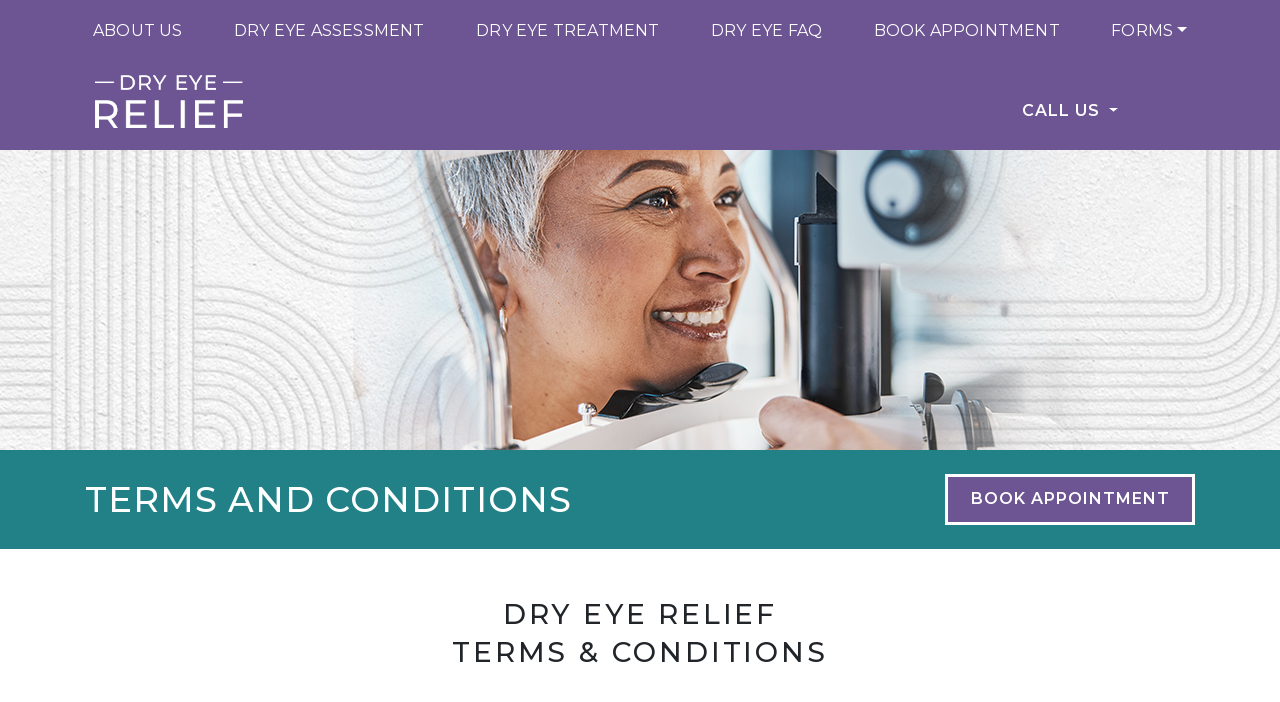

--- FILE ---
content_type: text/html; charset=UTF-8
request_url: https://dryeyereliefny.com/terms-and-conditions/
body_size: 19406
content:
<!DOCTYPE html>
<html dir="ltr" lang="en-US" prefix="og: https://ogp.me/ns#">
<head>
	<meta charset="UTF-8">
	<meta name="viewport" content="width=device-width, initial-scale=1, shrink-to-fit=no">
	<link rel="profile" href="https://gmpg.org/xfn/11">
	<title>Terms and Conditions | Dry Eye Relief | Larchmont &amp; The Bronx, NY</title>

		<!-- All in One SEO 4.8.9 - aioseo.com -->
	<meta name="robots" content="max-image-preview:large" />
	<link rel="canonical" href="https://dryeyereliefny.com/terms-and-conditions/" />
	<meta name="generator" content="All in One SEO (AIOSEO) 4.8.9" />
		<meta property="og:locale" content="en_US" />
		<meta property="og:site_name" content="Dry Eye Relief |" />
		<meta property="og:type" content="article" />
		<meta property="og:title" content="Terms and Conditions | Dry Eye Relief | Larchmont &amp; The Bronx, NY" />
		<meta property="og:url" content="https://dryeyereliefny.com/terms-and-conditions/" />
		<meta property="og:image" content="https://dryeyereliefny.com/wp-content/uploads/2023/12/cropped-DryEyeCenterofRoss-HP-SiteIdentity-Logo-2-1.png" />
		<meta property="og:image:secure_url" content="https://dryeyereliefny.com/wp-content/uploads/2023/12/cropped-DryEyeCenterofRoss-HP-SiteIdentity-Logo-2-1.png" />
		<meta property="article:published_time" content="2021-07-19T21:13:14+00:00" />
		<meta property="article:modified_time" content="2022-11-01T19:44:36+00:00" />
		<meta name="twitter:card" content="summary" />
		<meta name="twitter:title" content="Terms and Conditions | Dry Eye Relief | Larchmont &amp; The Bronx, NY" />
		<meta name="twitter:image" content="https://dryeyereliefny.com/wp-content/uploads/2023/12/cropped-DryEyeCenterofRoss-HP-SiteIdentity-Logo-2-1.png" />
		<script type="application/ld+json" class="aioseo-schema">
			{"@context":"https:\/\/schema.org","@graph":[{"@type":"BreadcrumbList","@id":"https:\/\/dryeyereliefny.com\/terms-and-conditions\/#breadcrumblist","itemListElement":[{"@type":"ListItem","@id":"https:\/\/dryeyereliefny.com#listItem","position":1,"name":"Home","item":"https:\/\/dryeyereliefny.com","nextItem":{"@type":"ListItem","@id":"https:\/\/dryeyereliefny.com\/terms-and-conditions\/#listItem","name":"Terms and Conditions"}},{"@type":"ListItem","@id":"https:\/\/dryeyereliefny.com\/terms-and-conditions\/#listItem","position":2,"name":"Terms and Conditions","previousItem":{"@type":"ListItem","@id":"https:\/\/dryeyereliefny.com#listItem","name":"Home"}}]},{"@type":"Organization","@id":"https:\/\/dryeyereliefny.com\/#organization","name":"Dry Eye Relief","url":"https:\/\/dryeyereliefny.com\/","logo":{"@type":"ImageObject","url":"https:\/\/dryeyereliefny.com\/wp-content\/uploads\/2023\/12\/cropped-DryEyeCenterofRoss-HP-SiteIdentity-Logo-2-1.png","@id":"https:\/\/dryeyereliefny.com\/terms-and-conditions\/#organizationLogo","width":212,"height":78},"image":{"@id":"https:\/\/dryeyereliefny.com\/terms-and-conditions\/#organizationLogo"}},{"@type":"WebPage","@id":"https:\/\/dryeyereliefny.com\/terms-and-conditions\/#webpage","url":"https:\/\/dryeyereliefny.com\/terms-and-conditions\/","name":"Terms and Conditions | Dry Eye Relief | Larchmont & The Bronx, NY","inLanguage":"en-US","isPartOf":{"@id":"https:\/\/dryeyereliefny.com\/#website"},"breadcrumb":{"@id":"https:\/\/dryeyereliefny.com\/terms-and-conditions\/#breadcrumblist"},"datePublished":"2021-07-19T21:13:14+00:00","dateModified":"2022-11-01T19:44:36+00:00"},{"@type":"WebSite","@id":"https:\/\/dryeyereliefny.com\/#website","url":"https:\/\/dryeyereliefny.com\/","name":"Dry Eye Relief","inLanguage":"en-US","publisher":{"@id":"https:\/\/dryeyereliefny.com\/#organization"}}]}
		</script>
		<!-- All in One SEO -->

<link rel='dns-prefetch' href='//data.staticfiles.io' />
<link rel='dns-prefetch' href='//fonts.googleapis.com' />
<link rel='stylesheet' id='google-font-stack-css' href='https://fonts.googleapis.com/css2?family=Montserrat:wght@400;500;600&#038;display=swap' type='text/css' media='all' />
<link rel='stylesheet' id='sbi_styles-css' href='https://dryeyereliefny.com/wp-content/plugins/instagram-feed/css/sbi-styles.min.css?ver=6.9.1' type='text/css' media='all' />
<link rel='stylesheet' id='wp-block-library-css' href='https://dryeyereliefny.com/wp-includes/css/dist/block-library/style.min.css?ver=6.6.4' type='text/css' media='all' />
<link rel='stylesheet' id='wp-bootstrap-blocks-styles-css' href='https://dryeyereliefny.com/wp-content/plugins/wp-bootstrap-blocks/build/style-index.css?ver=5.2.1' type='text/css' media='all' />
<style id='classic-theme-styles-inline-css' type='text/css'>
/*! This file is auto-generated */
.wp-block-button__link{color:#fff;background-color:#32373c;border-radius:9999px;box-shadow:none;text-decoration:none;padding:calc(.667em + 2px) calc(1.333em + 2px);font-size:1.125em}.wp-block-file__button{background:#32373c;color:#fff;text-decoration:none}
</style>
<style id='global-styles-inline-css' type='text/css'>
:root{--wp--preset--aspect-ratio--square: 1;--wp--preset--aspect-ratio--4-3: 4/3;--wp--preset--aspect-ratio--3-4: 3/4;--wp--preset--aspect-ratio--3-2: 3/2;--wp--preset--aspect-ratio--2-3: 2/3;--wp--preset--aspect-ratio--16-9: 16/9;--wp--preset--aspect-ratio--9-16: 9/16;--wp--preset--color--black: #000000;--wp--preset--color--cyan-bluish-gray: #abb8c3;--wp--preset--color--white: #ffffff;--wp--preset--color--pale-pink: #f78da7;--wp--preset--color--vivid-red: #cf2e2e;--wp--preset--color--luminous-vivid-orange: #ff6900;--wp--preset--color--luminous-vivid-amber: #fcb900;--wp--preset--color--light-green-cyan: #7bdcb5;--wp--preset--color--vivid-green-cyan: #00d084;--wp--preset--color--pale-cyan-blue: #8ed1fc;--wp--preset--color--vivid-cyan-blue: #0693e3;--wp--preset--color--vivid-purple: #9b51e0;--wp--preset--gradient--vivid-cyan-blue-to-vivid-purple: linear-gradient(135deg,rgba(6,147,227,1) 0%,rgb(155,81,224) 100%);--wp--preset--gradient--light-green-cyan-to-vivid-green-cyan: linear-gradient(135deg,rgb(122,220,180) 0%,rgb(0,208,130) 100%);--wp--preset--gradient--luminous-vivid-amber-to-luminous-vivid-orange: linear-gradient(135deg,rgba(252,185,0,1) 0%,rgba(255,105,0,1) 100%);--wp--preset--gradient--luminous-vivid-orange-to-vivid-red: linear-gradient(135deg,rgba(255,105,0,1) 0%,rgb(207,46,46) 100%);--wp--preset--gradient--very-light-gray-to-cyan-bluish-gray: linear-gradient(135deg,rgb(238,238,238) 0%,rgb(169,184,195) 100%);--wp--preset--gradient--cool-to-warm-spectrum: linear-gradient(135deg,rgb(74,234,220) 0%,rgb(151,120,209) 20%,rgb(207,42,186) 40%,rgb(238,44,130) 60%,rgb(251,105,98) 80%,rgb(254,248,76) 100%);--wp--preset--gradient--blush-light-purple: linear-gradient(135deg,rgb(255,206,236) 0%,rgb(152,150,240) 100%);--wp--preset--gradient--blush-bordeaux: linear-gradient(135deg,rgb(254,205,165) 0%,rgb(254,45,45) 50%,rgb(107,0,62) 100%);--wp--preset--gradient--luminous-dusk: linear-gradient(135deg,rgb(255,203,112) 0%,rgb(199,81,192) 50%,rgb(65,88,208) 100%);--wp--preset--gradient--pale-ocean: linear-gradient(135deg,rgb(255,245,203) 0%,rgb(182,227,212) 50%,rgb(51,167,181) 100%);--wp--preset--gradient--electric-grass: linear-gradient(135deg,rgb(202,248,128) 0%,rgb(113,206,126) 100%);--wp--preset--gradient--midnight: linear-gradient(135deg,rgb(2,3,129) 0%,rgb(40,116,252) 100%);--wp--preset--font-size--small: 13px;--wp--preset--font-size--medium: 20px;--wp--preset--font-size--large: 36px;--wp--preset--font-size--x-large: 42px;--wp--preset--spacing--20: 0.44rem;--wp--preset--spacing--30: 0.67rem;--wp--preset--spacing--40: 1rem;--wp--preset--spacing--50: 1.5rem;--wp--preset--spacing--60: 2.25rem;--wp--preset--spacing--70: 3.38rem;--wp--preset--spacing--80: 5.06rem;--wp--preset--shadow--natural: 6px 6px 9px rgba(0, 0, 0, 0.2);--wp--preset--shadow--deep: 12px 12px 50px rgba(0, 0, 0, 0.4);--wp--preset--shadow--sharp: 6px 6px 0px rgba(0, 0, 0, 0.2);--wp--preset--shadow--outlined: 6px 6px 0px -3px rgba(255, 255, 255, 1), 6px 6px rgba(0, 0, 0, 1);--wp--preset--shadow--crisp: 6px 6px 0px rgba(0, 0, 0, 1);}:where(.is-layout-flex){gap: 0.5em;}:where(.is-layout-grid){gap: 0.5em;}body .is-layout-flex{display: flex;}.is-layout-flex{flex-wrap: wrap;align-items: center;}.is-layout-flex > :is(*, div){margin: 0;}body .is-layout-grid{display: grid;}.is-layout-grid > :is(*, div){margin: 0;}:where(.wp-block-columns.is-layout-flex){gap: 2em;}:where(.wp-block-columns.is-layout-grid){gap: 2em;}:where(.wp-block-post-template.is-layout-flex){gap: 1.25em;}:where(.wp-block-post-template.is-layout-grid){gap: 1.25em;}.has-black-color{color: var(--wp--preset--color--black) !important;}.has-cyan-bluish-gray-color{color: var(--wp--preset--color--cyan-bluish-gray) !important;}.has-white-color{color: var(--wp--preset--color--white) !important;}.has-pale-pink-color{color: var(--wp--preset--color--pale-pink) !important;}.has-vivid-red-color{color: var(--wp--preset--color--vivid-red) !important;}.has-luminous-vivid-orange-color{color: var(--wp--preset--color--luminous-vivid-orange) !important;}.has-luminous-vivid-amber-color{color: var(--wp--preset--color--luminous-vivid-amber) !important;}.has-light-green-cyan-color{color: var(--wp--preset--color--light-green-cyan) !important;}.has-vivid-green-cyan-color{color: var(--wp--preset--color--vivid-green-cyan) !important;}.has-pale-cyan-blue-color{color: var(--wp--preset--color--pale-cyan-blue) !important;}.has-vivid-cyan-blue-color{color: var(--wp--preset--color--vivid-cyan-blue) !important;}.has-vivid-purple-color{color: var(--wp--preset--color--vivid-purple) !important;}.has-black-background-color{background-color: var(--wp--preset--color--black) !important;}.has-cyan-bluish-gray-background-color{background-color: var(--wp--preset--color--cyan-bluish-gray) !important;}.has-white-background-color{background-color: var(--wp--preset--color--white) !important;}.has-pale-pink-background-color{background-color: var(--wp--preset--color--pale-pink) !important;}.has-vivid-red-background-color{background-color: var(--wp--preset--color--vivid-red) !important;}.has-luminous-vivid-orange-background-color{background-color: var(--wp--preset--color--luminous-vivid-orange) !important;}.has-luminous-vivid-amber-background-color{background-color: var(--wp--preset--color--luminous-vivid-amber) !important;}.has-light-green-cyan-background-color{background-color: var(--wp--preset--color--light-green-cyan) !important;}.has-vivid-green-cyan-background-color{background-color: var(--wp--preset--color--vivid-green-cyan) !important;}.has-pale-cyan-blue-background-color{background-color: var(--wp--preset--color--pale-cyan-blue) !important;}.has-vivid-cyan-blue-background-color{background-color: var(--wp--preset--color--vivid-cyan-blue) !important;}.has-vivid-purple-background-color{background-color: var(--wp--preset--color--vivid-purple) !important;}.has-black-border-color{border-color: var(--wp--preset--color--black) !important;}.has-cyan-bluish-gray-border-color{border-color: var(--wp--preset--color--cyan-bluish-gray) !important;}.has-white-border-color{border-color: var(--wp--preset--color--white) !important;}.has-pale-pink-border-color{border-color: var(--wp--preset--color--pale-pink) !important;}.has-vivid-red-border-color{border-color: var(--wp--preset--color--vivid-red) !important;}.has-luminous-vivid-orange-border-color{border-color: var(--wp--preset--color--luminous-vivid-orange) !important;}.has-luminous-vivid-amber-border-color{border-color: var(--wp--preset--color--luminous-vivid-amber) !important;}.has-light-green-cyan-border-color{border-color: var(--wp--preset--color--light-green-cyan) !important;}.has-vivid-green-cyan-border-color{border-color: var(--wp--preset--color--vivid-green-cyan) !important;}.has-pale-cyan-blue-border-color{border-color: var(--wp--preset--color--pale-cyan-blue) !important;}.has-vivid-cyan-blue-border-color{border-color: var(--wp--preset--color--vivid-cyan-blue) !important;}.has-vivid-purple-border-color{border-color: var(--wp--preset--color--vivid-purple) !important;}.has-vivid-cyan-blue-to-vivid-purple-gradient-background{background: var(--wp--preset--gradient--vivid-cyan-blue-to-vivid-purple) !important;}.has-light-green-cyan-to-vivid-green-cyan-gradient-background{background: var(--wp--preset--gradient--light-green-cyan-to-vivid-green-cyan) !important;}.has-luminous-vivid-amber-to-luminous-vivid-orange-gradient-background{background: var(--wp--preset--gradient--luminous-vivid-amber-to-luminous-vivid-orange) !important;}.has-luminous-vivid-orange-to-vivid-red-gradient-background{background: var(--wp--preset--gradient--luminous-vivid-orange-to-vivid-red) !important;}.has-very-light-gray-to-cyan-bluish-gray-gradient-background{background: var(--wp--preset--gradient--very-light-gray-to-cyan-bluish-gray) !important;}.has-cool-to-warm-spectrum-gradient-background{background: var(--wp--preset--gradient--cool-to-warm-spectrum) !important;}.has-blush-light-purple-gradient-background{background: var(--wp--preset--gradient--blush-light-purple) !important;}.has-blush-bordeaux-gradient-background{background: var(--wp--preset--gradient--blush-bordeaux) !important;}.has-luminous-dusk-gradient-background{background: var(--wp--preset--gradient--luminous-dusk) !important;}.has-pale-ocean-gradient-background{background: var(--wp--preset--gradient--pale-ocean) !important;}.has-electric-grass-gradient-background{background: var(--wp--preset--gradient--electric-grass) !important;}.has-midnight-gradient-background{background: var(--wp--preset--gradient--midnight) !important;}.has-small-font-size{font-size: var(--wp--preset--font-size--small) !important;}.has-medium-font-size{font-size: var(--wp--preset--font-size--medium) !important;}.has-large-font-size{font-size: var(--wp--preset--font-size--large) !important;}.has-x-large-font-size{font-size: var(--wp--preset--font-size--x-large) !important;}
:where(.wp-block-post-template.is-layout-flex){gap: 1.25em;}:where(.wp-block-post-template.is-layout-grid){gap: 1.25em;}
:where(.wp-block-columns.is-layout-flex){gap: 2em;}:where(.wp-block-columns.is-layout-grid){gap: 2em;}
:root :where(.wp-block-pullquote){font-size: 1.5em;line-height: 1.6;}
</style>
<link rel='stylesheet' id='platform-footer-css' href='https://dryeyereliefny.com/wp-content/plugins/4ecps-footer-essential/platform-footer-styles.css?ver=6.6.4' type='text/css' media='all' />
<link rel='stylesheet' id='hero-css' href='https://dryeyereliefny.com/wp-content/plugins/4ecps-hero-master/hero.css?ver=6.6.4' type='text/css' media='all' />
<link rel='stylesheet' id='custom-bootstrap-components-css' href='https://dryeyereliefny.com/wp-content/plugins/bootstrap-components-essential/css/global.css?ver=6.6.4' type='text/css' media='all' />
<link rel='stylesheet' id='custom-bootstrap-components-hover-css' href='https://dryeyereliefny.com/wp-content/plugins/bootstrap-components-essential/css/hover.css?ver=6.6.4' type='text/css' media='all' />
<link rel='stylesheet' id='pop-up-animate-css' href='https://dryeyereliefny.com/wp-content/plugins/pop-up-new-master/animation.css?ver=6.6.4' type='text/css' media='all' />
<link rel='stylesheet' id='understrap-styles-css' href='https://dryeyereliefny.com/wp-content/uploads/2024/09/styles-bundle-24.css?ver=6.6.4' type='text/css' media='all' />
<script src="https://dryeyereliefny.com/wp-includes/js/jquery/jquery.min.js?ver=3.7.1" id="jquery-core-js"></script>
<script src="https://dryeyereliefny.com/wp-includes/js/jquery/jquery-migrate.min.js?ver=3.4.1" id="jquery-migrate-js"></script>
<script src="https://data.staticfiles.io/accounts/182678-3e2507-08e5de/load.js?ver=6.6.4" id="ActiveDEMAND-Track-js"></script>
<link rel="https://api.w.org/" href="https://dryeyereliefny.com/wp-json/" /><link rel="alternate" title="JSON" type="application/json" href="https://dryeyereliefny.com/wp-json/wp/v2/pages/1108" /><style>:root {
			--lazy-loader-animation-duration: 300ms;
		}
		  
		.lazyload {
	display: block;
}

.lazyload,
        .lazyloading {
			opacity: 0;
		}


		.lazyloaded {
			opacity: 1;
			transition: opacity 300ms;
			transition: opacity var(--lazy-loader-animation-duration);
		}</style><noscript><style>.lazyload { display: none; } .lazyload[class*="lazy-loader-background-element-"] { display: block; opacity: 1; }</style></noscript>            <!-- Google Tag Manager -->
            <script>(function(w,d,s,l,i){w[l]=w[l]||[];w[l].push({'gtm.start':
            new Date().getTime(),event:'gtm.js'});var f=d.getElementsByTagName(s)[0],
            j=d.createElement(s),dl=l!='dataLayer'?'&l='+l:'';j.async=true;j.src=
            'https://www.googletagmanager.com/gtm.js?id='+i+dl;f.parentNode.insertBefore(j,f);
            })(window,document,'script','dataLayer','GTM-PMZVSDWP');</script>
            <!-- End Google Tag Manager -->
            <script type="application/ld+json">
        {
    "@context": {
        "@vocab": "http:\/\/schema.org\/"
    },
    "@graph": [
        {
            "@id": "https:\/\/dryeyereliefny.com",
            "@type": "Optometric",
            "name": "Dry Eye Relief",
            "url": "https:\/\/dryeyereliefny.com\/terms-and-conditions\/",
            "logo": "https:\/\/dryeyereliefny.com\/wp-content\/uploads\/2023\/12\/cropped-DryEyeCenterofRoss-HP-SiteIdentity-Logo-2-1.png"
        },
        {
            "@type": "Optometric",
            "parentOrganization": {
                "name": "Dry Eye Relief"
            },
            "name": "Dry Eye Relief",
            "telephone": "718-654-7122",
            "openingHoursSpecification": [
                {
                    "@type": "OpeningHoursSpecification",
                    "dayOfWeek": "Monday",
                    "opens": "09:00",
                    "closes": "17:00"
                },
                {
                    "@type": "OpeningHoursSpecification",
                    "dayOfWeek": "Tuesday",
                    "opens": "09:00",
                    "closes": "17:00"
                },
                {
                    "@type": "OpeningHoursSpecification",
                    "dayOfWeek": "Wednesday",
                    "opens": "09:00",
                    "closes": "17:00"
                },
                {
                    "@type": "OpeningHoursSpecification",
                    "dayOfWeek": "Thursday",
                    "opens": null,
                    "closes": null
                },
                {
                    "@type": "OpeningHoursSpecification",
                    "dayOfWeek": "Friday",
                    "opens": null,
                    "closes": null
                },
                {
                    "@type": "OpeningHoursSpecification",
                    "dayOfWeek": "Saturday",
                    "opens": null,
                    "closes": null
                },
                {
                    "@type": "OpeningHoursSpecification",
                    "dayOfWeek": "Sunday",
                    "opens": null,
                    "closes": null
                }
            ],
            "address": {
                "@type": "PostalAddress",
                "name": "Dry Eye Relief",
                "streetAddress": "2241 Esplanade ",
                "addressLocality": "Bronx",
                "addressRegion": "NY",
                "postalCode": "10469"
            },
            "image": "https:\/\/dryeyereliefny.com\/wp-content\/uploads\/2023\/12\/cropped-DryEyeCenterofRoss-HP-SiteIdentity-Logo-2-1.png"
        },
        {
            "@type": "Optometric",
            "parentOrganization": {
                "name": "Dry Eye Relief"
            },
            "name": "Dry Eye Relief",
            "telephone": "914-834-2020",
            "openingHoursSpecification": [
                {
                    "@type": "OpeningHoursSpecification",
                    "dayOfWeek": "Monday",
                    "opens": "10:00",
                    "closes": "18:00"
                },
                {
                    "@type": "OpeningHoursSpecification",
                    "dayOfWeek": "Tuesday",
                    "opens": "09:00",
                    "closes": "17:00"
                },
                {
                    "@type": "OpeningHoursSpecification",
                    "dayOfWeek": "Wednesday",
                    "opens": null,
                    "closes": null
                },
                {
                    "@type": "OpeningHoursSpecification",
                    "dayOfWeek": "Thursday",
                    "opens": "11:00",
                    "closes": "19:00"
                },
                {
                    "@type": "OpeningHoursSpecification",
                    "dayOfWeek": "Friday",
                    "opens": null,
                    "closes": null
                },
                {
                    "@type": "OpeningHoursSpecification",
                    "dayOfWeek": "Saturday",
                    "opens": "09:00",
                    "closes": "13:30"
                },
                {
                    "@type": "OpeningHoursSpecification",
                    "dayOfWeek": "Sunday",
                    "opens": null,
                    "closes": null
                }
            ],
            "address": {
                "@type": "PostalAddress",
                "name": "Dry Eye Relief",
                "streetAddress": "2365 Boston Post Rd #202",
                "addressLocality": "Larchmont",
                "addressRegion": "NY",
                "postalCode": "10538"
            },
            "image": "https:\/\/dryeyereliefny.com\/wp-content\/uploads\/2023\/12\/cropped-DryEyeCenterofRoss-HP-SiteIdentity-Logo-2-1.png"
        }
    ]
}    </script>
<link rel="dns-prefetch" href="//fonts.googleapis.com">
<link rel="preconnect" href="https://fonts.gstatic.com/" crossorigin>
<link href="https://fonts.googleapis.com/css?family=Montserrat:400|Nunito+Sans:700&display=swap" rel="stylesheet">
 <meta name="mobile-web-app-capable" content="yes">
<meta name="apple-mobile-web-app-capable" content="yes">
<meta name="apple-mobile-web-app-title" content="Dry Eye Relief - ">
<link rel="icon" href="https://dryeyereliefny.com/wp-content/uploads/2024/01/cropped-DryEyeCenterofRoss-HP-SiteIdentity-SiteIcon-32x32-1.jpeg" sizes="32x32" />
<link rel="icon" href="https://dryeyereliefny.com/wp-content/uploads/2024/01/cropped-DryEyeCenterofRoss-HP-SiteIdentity-SiteIcon-32x32-1.jpeg" sizes="192x192" />
<link rel="apple-touch-icon" href="https://dryeyereliefny.com/wp-content/uploads/2024/01/cropped-DryEyeCenterofRoss-HP-SiteIdentity-SiteIcon-32x32-1.jpeg" />
<meta name="msapplication-TileImage" content="https://dryeyereliefny.com/wp-content/uploads/2024/01/cropped-DryEyeCenterofRoss-HP-SiteIdentity-SiteIcon-32x32-1.jpeg" />
		<style id="wp-custom-css">
			.hero-title{
	color: black !important;
}

.hero-title-wrapper {
	background: rgba(252,252,252,0.8);
	margin-bottom: 1rem;
}

.hero-content .btn{
	background-color: #6d5593 !important;
	border: 3px solid #6d5593 !important;
}

.home-hero .button-col .btn:hover{
	background-color: white !important;
	border: 3px solid #6d5593 !important;
	color: black !important;
}

#content > div.wp-block-group.section.repeating-services.text-dark.is-layout-flow.wp-block-group-is-layout-flow > div > div > div:nth-child(2) > div > a > div > figure > figcaption > p > span{
	color: black !important;
}

#menu-item-2785 .dropdown-menu {
	right: 0;
	left: auto;
}

.home-hero .hero-title {
	margin-bottom: 0;
	padding: 1rem 0.5rem;
}

@media(max-width: 991.98px){
	div.wp-block-group.executive-section.section.is-layout-flow.wp-block-group-is-layout-flow.lazyloaded > div > div > div > div.col-12.col-lg-6.mb-4.mb-lg-0 > figure > img{
		max-height: 433px;
		width: auto;
	}

	.service-item figcaption {
		min-height: 278px;
	}

	.hero-content-wrapper .hero-buttons {
		text-align: center;
	}
	
	.home-hero .hero-title {
		font-size: 1.5rem;
		line-height: 1.75rem
	}
}

@media(min-width: 992px){
	.repeating-services .service-item figcaption{
		min-height: 382px !important;
	}
}

@media(min-width: 1200px){
	.repeating-services .service-item figcaption{
		min-height: 352px !important;
	}
}

.postid-2642 #content > div:nth-child(4) > div > div > div > div > h2::after{
	display: none;
}

.postid-2642 #content > div:nth-child(5) > div > div > div > div > h2::after{
	display: none;
}

.hamburger .line {
	background-color: white;
}

.platform-footer .wrapper-footer a,
.platform-footer .wrapper-footer p {
	color: white !important;
}

:target {
	scroll-margin-top: 150px;
}		</style>
		</head>

<body class="page-template page-template-page-templates page-template-fullwidthpage page-template-page-templatesfullwidthpage-php page page-id-1108 wp-custom-logo wp-embed-responsive customstrap_header_navbar_position_">
        <!-- Google Tag Manager (noscript) -->
        <noscript><iframe src="https://www.googletagmanager.com/ns.html?id=GTM-PMZVSDWP"
        height="0" width="0" style="display:none;visibility:hidden"></iframe></noscript>
        <!-- End Google Tag Manager (noscript) -->
        
<div class="site" id="page">
	
                                                        <div
                                    class="hero lazyload position-relative other-page"
                                    style="height: 450px"
                                    data-bg="https://dryeyereliefny.com/wp-content/uploads/2023/10/DryEyeCenterofRoss-Assesment-Hero.jpg"
                                >
                                                                            <header class="navwrapper"><div id="wrapper-navbar" class="wrapper-navbar" itemscope itemtype="http://schema.org/WebSite">

    <a class="skip-link sr-only sr-only-focusable" href="#content">Skip to content</a>

    <nav class="navbar navbar-expand-lg">

        <div class="container">

            <div class="d-block d-lg-none logo-wrapper">
                <!-- Your site title as branding in the menu -->
                <a href="https://dryeyereliefny.com/" class="navbar-brand custom-logo-link" rel="home"><img width="212" height="78" src="https://dryeyereliefny.com/wp-content/uploads/2023/12/cropped-DryEyeCenterofRoss-HP-SiteIdentity-Logo-2-1.png" class="img-fluid" alt="Dry Eye Relief" decoding="async" /></a><!-- end custom logo -->
            </div>

            <button class="navbar-toggler" type="button" data-toggle="collapse" data-target="#navbarNavDropdown" aria-controls="navbarNavDropdown" aria-expanded="false" aria-label="Toggle navigation">
    <div class="hamburger" id="hamburger-1">
        <span class="line"></span>
        <span class="line"></span>
        <span class="line"></span>
    </div>
</button>            <div id="navbarNavDropdown" class="collapse navbar-collapse"><ul id="main-menu" class="navbar-nav w-100 d-flex align-items-lg-center justify-content-between"><li role="menuitem" itemscope="itemscope" itemtype="https://www.schema.org/SiteNavigationElement" id="menu-item-1394" class="menu-item menu-item-type-custom menu-item-object-custom menu-item-1394 nav-item"><a title="About Us" href="/our-practice/" class="nav-link">About Us</a></li>
<li role="menuitem" itemscope="itemscope" itemtype="https://www.schema.org/SiteNavigationElement" id="menu-item-2615" class="menu-item menu-item-type-post_type menu-item-object-service menu-item-2615 nav-item"><a title="Dry Eye Assessment" href="https://dryeyereliefny.com/service/dry-eye-assessment/" class="nav-link">Dry Eye Assessment</a></li>
<li role="menuitem" itemscope="itemscope" itemtype="https://www.schema.org/SiteNavigationElement" id="menu-item-2645" class="menu-item menu-item-type-post_type menu-item-object-service menu-item-2645 nav-item"><a title="Dry Eye Treatment" href="https://dryeyereliefny.com/service/dry-eye-treatment/" class="nav-link">Dry Eye Treatment</a></li>
<li role="menuitem" itemscope="itemscope" itemtype="https://www.schema.org/SiteNavigationElement" id="menu-item-2648" class="menu-item menu-item-type-post_type menu-item-object-service menu-item-2648 nav-item"><a title="Dry Eye FAQ" href="https://dryeyereliefny.com/service/dry-eye-faq-2/" class="nav-link">Dry Eye FAQ</a></li>
<li role="menuitem" itemscope="itemscope" itemtype="https://www.schema.org/SiteNavigationElement" id="menu-item-2987" class="menu-item menu-item-type-custom menu-item-object-custom menu-item-2987 nav-item"><a title="Book Appointment" href="https://dryeyereliefny.com/book-appointment/#form" class="nav-link">Book Appointment</a></li>
<li role="menuitem" itemscope="itemscope" itemtype="https://www.schema.org/SiteNavigationElement" id="menu-item-2785" class="menu-item menu-item-type-custom menu-item-object-custom menu-item-has-children dropdown menu-item-2785 nav-item"><a title="Forms" href="#" data-toggle="dropdown" aria-haspopup="true" aria-expanded="false" class="dropdown-toggle nav-link" id="menu-item-dropdown-2785">Forms</a>
<ul class="dropdown-menu" aria-labelledby="menu-item-dropdown-2785" role="menu">
	<li role="menuitem" itemscope="itemscope" itemtype="https://www.schema.org/SiteNavigationElement" id="menu-item-2789" class="menu-item menu-item-type-custom menu-item-object-custom menu-item-2789 nav-item"><a title="New Patient Form" target="_blank" rel="noopener noreferrer" href="/wp-content/uploads/2023/11/PATIENTREGISTRATIONFORM.pdf" class="dropdown-item">New Patient Form</a></li>
	<li role="menuitem" itemscope="itemscope" itemtype="https://www.schema.org/SiteNavigationElement" id="menu-item-2790" class="menu-item menu-item-type-custom menu-item-object-custom menu-item-2790 nav-item"><a title="Speed Questionaire" target="_blank" rel="noopener noreferrer" href="/wp-content/uploads/2023/11/speed-questionnaire.pdf" class="dropdown-item">Speed Questionaire</a></li>
	<li role="menuitem" itemscope="itemscope" itemtype="https://www.schema.org/SiteNavigationElement" id="menu-item-2855" class="menu-item menu-item-type-custom menu-item-object-custom menu-item-2855 nav-item"><a title="Pre-Test Instructions" target="_blank" rel="noopener noreferrer" href="/wp-content/uploads/2023/12/1-OSDE-Pre-Test-Instructions-Dr.-Anna-Ross.pdf" class="dropdown-item">Pre-Test Instructions</a></li>
	<li role="menuitem" itemscope="itemscope" itemtype="https://www.schema.org/SiteNavigationElement" id="menu-item-2857" class="menu-item menu-item-type-custom menu-item-object-custom menu-item-2857 nav-item"><a title="Contributing Risk Factors" target="_blank" rel="noopener noreferrer" href="/wp-content/uploads/2023/12/2-Contributing-Risk-Factors.pdf" class="dropdown-item">Contributing Risk Factors</a></li>
</ul>
</li>
</ul></div>            
        </div><!-- .container -->

    </nav><!-- .site-navigation -->

</div><!-- #wrapper-navbar end -->
<header class="hero-header d-lg-block d-none" role="banner">
    <div class="container">
        <div class="row">
            <div class="col-12 d-flex justify-content-between">
                <!-- Your site title as branding in the menu -->
                <a href="https://dryeyereliefny.com/" class="navbar-brand custom-logo-link" rel="home"><img width="212" height="78" src="https://dryeyereliefny.com/wp-content/uploads/2023/12/cropped-DryEyeCenterofRoss-HP-SiteIdentity-Logo-2-1.png" class="img-fluid" alt="Dry Eye Relief" decoding="async" /></a><!-- end custom logo -->
                                    <div class="hero-contact d-none d-lg-block text-right">
                                                <a class="btn btn-primary dropdown-toggle" href="#" role="button" id="dropdownMenuLink" data-toggle="dropdown" aria-haspopup="true" aria-expanded="false">
                    Call Us
                </a>
                <div class="dropdown-menu" aria-labelledby="dropdownMenuLink">
                                                    <a class="dropdown-item" href="tel:718-654-7122">Bronx (718-654-7122)</a>
                                                            <a class="dropdown-item" href="tel:914-834-2020">Larchmont (914-834-2020)</a>
                                            </div>
                            </div>
                            </div>
        </div>
    </div>
</header></header>                                                                                                                                                                <img class="d-block d-lg-none w-100" src="https://dryeyereliefny.com/wp-content/uploads/2023/10/DryEyeCenterofRoss-Assesment-Hero.jpg" alt="" />
                                                                            </div>
                                            <div class="hero-page-title lazyload ">
        <div class="container">
            <div class="row">
                <div class="col-12 d-lg-flex align-items-center justify-content-between text-lg-left text-center">
                    <h1 class="mb-0 mr-lg-5">
                                                                                                                        Terms and Conditions                                                                                                        </h1>
                                                                                                  <a class="btn btn-primary mt-2 mt-lg-0" href="https://dryeyereliefny.com/book-appointment/#form" target="_self">Book Appointment</a>
                                              	                                    </div>
            </div>
        </div>
    </div>
                            <style>
                                            @media ( max-width: 991.98px ) {
                    
                        body {
                            padding-top: 0 !important;
                        }

                        .hero-content-wrapper {
                            margin-bottom: 1rem !important;
                        }

                        .hero-content-wrapper.halved {
                            top: auto;
                            transform: none;
                            margin-bottom: 3rem;
                            bottom: 0;
                        }

                        .dropdown-item {
                            white-space: normal !important;
                        }

                        .hero .acf-map,
                        .hero .iframe-map {
                            position: relative;
                        }

                        .navwrapper {
                            position: relative !important;
                        }

                        .other-page,
                        .home-hero {
                            background-image: none !important;
                            height: auto !important;
                        }

                        .hero-page-title {
                            position: static !important;
                        }

                        .side-cta-area {
                            display: none;
                        }

                    }
                </style>
            
<div id="content"> <!-- START SR Anchor Link -->
<div class="wrapper" id="full-width-page-wrapper">

	<div class="container" id="content">

		<div class="row">

			<div class="col-md-12 content-area" id="primary">

				<main class="site-main" id="main" role="main">

					
<article class="post-1108 page type-page status-publish hentry" id="post-1108">

	<header class="entry-header">

		
	</header><!-- .entry-header -->

	
	<div class="entry-content">

		<h2>Dry Eye Relief<br /><span>Terms &amp; Conditions</span></h2><h2>Scope and Purpose of this Disclaimer</h2>
    <p>This disclaimer document governs your use of our informational website. By using the website located at https://dryeyereliefny.com and it’s subdirectories, you agree to, and accept this disclaimer in full. If you disagree with any part of this disclaimer, do not use our website, as that condition prohibits you from doing so. Dry Eye Relief reserves the right to modify these terms at any time, and thus, you should check for changes before proceeding to utilize the services and content of Dry Eye Relief. By using this site after changes have been made to this document, you agree to accept those changes, whether or not you have reviewed them.</p><h2>Rights to information published</h2>
    <p>All materials on this site are protected by copyright and intellectual property laws and are the property of Dry Eye Relief. Unless stated otherwise, you may access and download the materials located on https://dryeyereliefny.com only for personal, non-commercial use. You may not reproduce this material on your personal website, blog, social network, or any other online resource.</p>
    <p>Any and all content (including user and visitor generated content) submitted either via email, comment forms, or any other page hosted at https://dryeyereliefny.com or its content aggregation systems becomes the property of Dry Eye Relief. Dry Eye Relief reserves the right to alter, remove, re-post, re-purpose, market, or trade any such content.
    </p><h2>Our Rights to Remove or Reproduce any User-Generated Material</h2>
    <p>For the purposes of this condition, the term “user-generated material” shall refer to any information, content, or any other media uploaded, posted, emailed, submitted, or otherwise communicated to Dry Eye Relief via any method at any page on https://dryeyereliefny.com or any other content communication or submission medium or forum.</p>
    <p>By sharing any contribution or user-generated content (including any text, photographs, graphics, video, audio or any other type of media or content) with Dry Eye Relief (https://dryeyereliefny.com) you agree to grant us, free of charge, permission to use the material in any way we deem fit (including the modification, reproduction, repurposing, or deletion of it). You hereby confirm that your contribution is your own original work, is not defamatory and does not infringe upon any laws of the country from which you are utilizing this site, nor the laws of Canada or The United States of America, and that you have the full rights to accept this condition.</p><h2>Site content (quality, accuracy and use)</h2>
    <p>Visitors who use this website and rely on any information do so at their own risk.
    This Web site and the attached documents are provided “as is” without warranty of any kind, either express or implied, including, but not limited to, the implied warranties of merchantability and fitness for a particular purpose. Information found at https://dryeyereliefny.com will not always be up to date and cannot necessarily be relied upon.</p>
    <p>The information is intended solely for entertainment purposes and may not be used as a substitute for professional advice and/or information, as circumstances will vary from person to person. You should not act or rely upon this information without seeking professional advice. Do not attempt any of the suggested actions, solutions, remedies, or instructions found on this website without first consulting with a qualified professional. They are not intended to be nor do they constitute actionable professional advice. Transmission of this information is not intended to create a professional-client relationship between Dry Eye Relief (or it’s parent, Dry Eye Relief) and you.</p>
    <p>The owners, editors, contributors, administrators, and other staff of Dry Eye Relief (a Dry Eye Relief web property) are not qualified professionals, and are simply aggregating information found online for entertainment purposes only.</p>
    <p>By using this website, you hereby forfeit any and all claims, past, present, and future, against the owners, editors, contributors, administrators, and other staff of Dry Eye Relief (a Dry Eye Relief web property).</p><h2>Restrictions on who can use the website</h2>
    <p>If you are under 18, please get a parent’s or guardian’s permission before taking part in any Dry Eye Relief community. Never reveal any personal information about yourself or anyone else (for example, school, telephone number, your full name, home address or email address).</p>
    <p>By visiting any page at https://dryeyereliefny.com you understand that “adult” content may be encountered that is not suitable for children. You must be at least 18 years of age or have a parent/guardian present while viewing any page or other correspondence or content from the Dry Eye Relief website, (which includes all content and code from any page hosted at or within https://dryeyereliefny.com, or any content or code relating to or from this site that was transmitted via email or other means). Dry Eye Relief (or it’s parent, Dry Eye Relief) can not be held responsible for any harm that is experienced, real or perceived, from viewing, following, or contributing, of any sort of content on this site.</p><h2>External links – limiting liability for links to other web sites</h2>
    <p>We are not responsible for the contents or reliability of any other websites to which we provide a link, and we do not, expressly or otherwise, endorse the views and/or content expressed within those sites.</p><h2>The Actions and Opinions of Other Users</h2>
    <p>You must not use this website in any way which is unlawful, illegal, fraudulent or harmful, or in connection with any unlawful, illegal, fraudulent or harmful purpose or activity. Some content found on the pages of Dry Eye Relief within https://dryeyereliefny.com and its subdirectories is created by members of the public. The views expressed are theirs and unless specifically stated are not those of Dry Eye Relief (or it’s parent, Dry Eye Relief). We accept no responsibility for any loss or harm incurred from the use of this website or any of it’s information or content.</p><h2>Viruses, Damage and Availability</h2>
    <p>Dry Eye Relief (or it’s parent, Dry Eye Relief) makes no warranty or claim that functions available on this website will be uninterrupted or error free, that defects will be corrected, or that the server that makes it available, nor the content itself is and/or will be free of viruses, bugs, or other malicious code. You acknowledge that it is your responsibility to implement sufficient procedures and virus checks (including anti-virus and other security checks) to satisfy your particular requirements for the accuracy of data input and output, and for the security of yourself and the device used by you to view any content from this website.</p><h2>Legal jurisdiction</h2>
    <p>The Federal laws of Canada and the Provincial laws of Nova Scotia shall otherwise govern your use of the site where these terms and conditions are not clear or incomplete and you hereby agree to submit to the exclusive jurisdiction of the Canadian Federal and Provincial court system.</p><h2>Limited Liability</h2>
    <p>Dry Eye Relief, (and it’s parent, Dry Eye Relief) and its officers, employees, contractors or content providers shall not be liable for any loss or damage arising from or otherwise in connection with your use of any content, information, function, or service of Dry Eye Relief at any location within https://dryeyereliefny.com or other related location (such as content feeds, links, emails, letters, documents, and other company products or correspondence).</p>
    <p>Though we make a reasonable effort to maintain the resources of this website, they will, from time to time, become out of date, be incorrect, erroneous, or otherwise inappropriate. As noted above, by using this website you agree that you will not follow any instruction, suggestion, step, list, tutorial, or other content on this website or any of its content posted elsewhere until you have appropriately consulted with a licensed professional who is unrelated to this site or its parent company in any way.</p>

		
	</div><!-- .entry-content -->

	<footer class="entry-footer">

		
	</footer><!-- .entry-footer -->

</article><!-- #post-## -->

				</main><!-- #main -->

			</div><!-- #primary -->

		</div><!-- .row end -->

	</div><!-- #content -->

</div><!-- #full-width-page-wrapper -->



                                                                                <section
                class="platform-footer lazyload"
                role="region"
                id="platform-footer"
                data-bg=""
            >
                <div class="logo-area pt-5 lazyload d-md-block d-none">
    <div class="container">
        <div class="row">
            <div class="col-12 d-flex align-items-end justify-content-between">
                                    <a href="https://dryeyereliefny.com/" class="navbar-brand custom-logo-link" rel="home"><img width="212" height="78" src="https://dryeyereliefny.com/wp-content/uploads/2023/12/cropped-DryEyeCenterofRoss-HP-SiteIdentity-Logo-2-1.png" class="img-fluid" alt="Dry Eye Relief" decoding="async" /></a>                                                                            </div>
        </div>
    </div>
</div>
                <div class="lists-area pt-5 pb-3 lazyload d-md-block d-none">
    <div class="container">
        <div class="row">
                                                                    <div class="col-lg-3 col-md-6 col-12 list-column">
                        
						<ul class="list-unstyled ">

                                                                    <li class="header mb-3 font-weight-bold text-uppercase">About Us</li>
                                                                                                                                                                              <li class="list-item">
                                          <a href="https://dryeyereliefny.com/our-practice/">Our Practice</a>
                                      </li>
                                                                                                              <li class="list-item">
                                          <a href="https://dryeyereliefny.com/sitemap/">Sitemap</a>
                                      </li>
                                                                                                              <li class="list-item">
                                          <a href="https://dryeyereliefny.com/accessibility/">Accessibility</a>
                                      </li>
                                                                                                              <li class="list-item">
                                          <a href="https://dryeyereliefny.com/privacy-policy/">Privacy Policy</a>
                                      </li>
                                                                                                              <li class="list-item">
                                          <a href="https://dryeyereliefny.com/terms-and-conditions/">Terms and Conditions</a>
                                      </li>
                                                                                              
													</ul>
                    </div>
                                                        <div class="col-lg-3 col-md-6 col-12 list-column">
                        
						<ul class="list-unstyled no-header">

                                                                                                                                                                              <li class="list-item">
                                          <a href="https://dryeyereliefny.com/service/dry-eye-assessment/">Dry Eye Assessment</a>
                                      </li>
                                                                                              
													</ul>
                    </div>
                                                        <div class="col-lg-3 col-md-6 col-12 list-column">
                        
						<ul class="list-unstyled no-header">

                                                                                                                                                                              <li class="list-item">
                                          <a href="https://dryeyereliefny.com/service/dry-eye-treatment/">Dry Eye Treatment</a>
                                      </li>
                                                                                              
													</ul>
                    </div>
                                                        <div class="col-lg-3 col-md-6 col-12 list-column">
                        
						<ul class="list-unstyled no-header">

                                                                                                                                                                              <li class="list-item">
                                          <a href="https://dryeyereliefny.com/service/dry-eye-faq-2/">Dry Eye FAQ</a>
                                      </li>
                                                                                              
													</ul>
                    </div>
                                                        <div class="col-lg-3 col-md-6 col-12 list-column">
                        
						<ul class="list-unstyled no-header">

                                                                                            
							                                                                    
                                        <li class="list-item">

                                            <a
											   href="https://dryeyereliefny.com/book-appointment/#form"
											   target="_self"
											>
												Book Appointment											</a>

                                        </li>
                                                                                            							</ul>
                    </div>
                                                        <div class="col-lg-3 col-md-6 col-12 list-column">
                        
						<ul class="list-unstyled ">

                                                                    <li class="header mb-3 font-weight-bold text-uppercase">Forms</li>
                                                                                            
							                                                                    
                                        <li class="list-item">

                                            <a
											   href="/wp-content/uploads/2023/11/PATIENTREGISTRATIONFORM.pdf"
											   target="_blank"
											>
												New Patient Form											</a>

                                        </li>
                                                                                                        
                                        <li class="list-item">

                                            <a
											   href="/wp-content/uploads/2023/11/speed-questionnaire.pdf"
											   target="_blank"
											>
												Speed Questionnaire											</a>

                                        </li>
                                                                                                        
                                        <li class="list-item">

                                            <a
											   href="https://dryeyereliefny.com/wp-content/uploads/2023/12/1-OSDE-Pre-Test-Instructions-Dr.-Anna-Ross.pdf"
											   target="_blank"
											>
												Pre-Test Instructions											</a>

                                        </li>
                                                                                                        
                                        <li class="list-item">

                                            <a
											   href="/wp-content/uploads/2023/11/IRPL-contributing-risk-factors.docx"
											   target="_blank"
											>
												IRPL Contributing Risk Factors											</a>

                                        </li>
                                                                                            							</ul>
                    </div>
                                                </div>
    </div>
</div>
                                <div class="nap-area lazyload d-md-block d-none">
    <div class="container">
        <div class="row py-5">
                                                <div class="col-lg-3 col-6">
                        <ul class="list-unstyled">
                            <li class="list-title">
                                                                <p class="font-weight-bold header">
                                    Bronx                                </p>
                            </li>
                                                            <li class="list-address">
                                    <span class="address">2241 Esplanade </span>
                                </li>
                                                                                        <li class="list-location">
                                    <span class="city">Bronx</span>, <span class="state">NY</span> <span class="postal-code">10469</span>
                                </li>
                                                        <li class="list-contact">
                                                                    <span class="phone">P: <a href="tel:718-654-7122">718-654-7122</a></span>
                                    <br />
                                                                                                    <span class="fax">F: 718-547-5876</span>
                                    <br />
                                                                                                    <span class="email-address"><a href="/cdn-cgi/l/email-protection#a9c6cfcfc0cacce9cddbd0ccd0ccdbccc5c0cccfc7d087cac6c4"><span class="__cf_email__" data-cfemail="452a23232c26200521373c203c203720292c20232b3c6b262a28">[email&#160;protected]</span></a></span>
                                                            </li>
                        </ul>
                    </div>
                                    <div class="col-lg-3 col-6">
                        <ul class="list-unstyled">
                            <li class="list-title">
                                                                <p class="font-weight-bold header">
                                    Larchmont                                </p>
                            </li>
                                                            <li class="list-address">
                                    <span class="address">2365 Boston Post Rd #202</span>
                                </li>
                                                                                        <li class="list-location">
                                    <span class="city">Larchmont</span>, <span class="state">NY</span> <span class="postal-code">10538</span>
                                </li>
                                                        <li class="list-contact">
                                                                    <span class="phone">P: <a href="tel:914-834-2020">914-834-2020</a></span>
                                    <br />
                                                                                                                                    <span class="email-address"><a href="/cdn-cgi/l/email-protection#234c45454a40466347515a465a4651464f4a46454d5a0d404c4e"><span class="__cf_email__" data-cfemail="ed828b8b848e88ad899f948894889f888184888b8394c38e8280">[email&#160;protected]</span></a></span>
                                                            </li>
                        </ul>
                    </div>
                                                                    <div class="col-lg col-6 offset-lg-0">
                    <div class="social">
                        <ul class="list-unstyled">
                            <li class="header mb-3 font-weight-bold text-uppercase">
                                <span>Follow Us</span>
                            </li>
                            <li>
                                <ul class="list-inline">
                        <li class="list-inline-item">
                                                                                                <a
                        title="Facebook"
                        href="https://www.facebook.com/profile.php?id=61555065006656"
                        target="_blank"
                    >
                        <svg class="icon icon-facebook"><use xlink:href="#icon-facebook"></use></svg>                    </a>
                            </li>
                    <li class="list-inline-item">
                                                                                                <a
                        title="Instagram"
                        href="https://www.instagram.com/dryeyerelief1?igsh=MThrdDJiY2R2cnRyOA=="
                        target="_blank"
                    >
                        <svg class="icon icon-instagram"><use xlink:href="#icon-instagram"></use></svg>                    </a>
                            </li>
            </ul>                            </li>
                        </ul>
                    </div>
                </div>
                    </div>
    </div>
</div>
                
                <div class="wrapper wrapper-footer py-2" id="wrapper-footer">
                    <footer class="site-footer" id="colophon">
                        <div class="site-info">
                            <p class="mb-0 text-center small">Powered by <a target="_blank" rel="noopener" href="https://4ecps.com/">Marketing4ECPs</a> 2025. All rights reserved.</p>
                                                    </div>
                    </footer>
                </div>
            </section>
            


        

<div class="fixed-bottom bg-primary pod-stickyfooter d-block d-md-none">
    <div class="container-fluid">
        <div class="row">
        <ul class="nav w-100 text-center">

                                        <li class="nav-item col dropdown">
                    <a
                        class="text-white d-flex flex-column"
                        id="stickyFooter1"
                        data-toggle="dropdown"
                        aria-haspopup="true"
                        aria-expanded="false"
                        title="Call Us"
                    >
                        <svg class="icon icon-phone"><use xlink:href="#icon-phone"></use></svg>
                        <span class="sticky-footer-label">Call Us</span>
                    </a>
                                        <div class="dropdown-menu bg-brand" aria-labelledby="stickyFooter1">
                                                <a
                            href="tel:718-654-7122"
                            class="dropdown-item col"
                            title="Call Us"
                        >
                            Call: Bronx                        </a>
                                                                        <a
                            href="tel:914-834-2020"
                            class="dropdown-item col"
                            title="Call Us"
                        >
                            Call: Larchmont                        </a>
                                                                    </div>
                                    </li>
            
                                                    <li class="nav-item col">
                                                                    <a
                            class="text-white d-flex flex-column"
                            href="https://dryeyereliefny.com/book-appointment/#form"
                            target="_self"
                            title="Book Appointment"
                        >
                            <svg class="icon icon-calendar"><use xlink:href="#icon-calendar"></use></svg>
                            <span class="sticky-footer-label">Appointment</span>
                        </a>
                                    </li>
            
            
            <!-- Check if there are location(s) -->
            
                <li class="nav-item col dropdown">

                <!-- If there is only one location, create only a permalink to the location page -->
                
                    <!-- If there are multiple locations, create a dropdown -->
                    <a
                        class="text-white d-flex flex-column"
                        id="stickyFooter2"
                        data-toggle="dropdown"
                        aria-haspopup="true"
                        aria-expanded="false"
                        title="Our Location"
                    >
                        <svg class="icon icon-location"><use xlink:href="#icon-location"></use></svg>
                        <span class="sticky-footer-label">Location</span>
                    </a>
                                        <div class="dropdown-menu bg-brand" aria-labelledby="stickyFooter2">
                                                <a 
                            href="https://dryeyereliefny.com/location/bronx/" 
                            class="dropdown-item col"
                        >
                            Location: Bronx                        </a>
                                                                        <a 
                            href="https://dryeyereliefny.com/location/larchmont/" 
                            class="dropdown-item col"
                        >
                            Location: Larchmont                        </a>
                                                                    </div>
                                    
                </li>

            
                                                                <li class="nav-item col dropdown">
                        <a
                            class="text-white d-flex flex-column"
                            id="stickyFooter3"
                            data-toggle="dropdown"
                            aria-haspopup="true"
                            aria-expanded="false"
                            title="Social Media"
                        >
                            <svg class="icon icon-share2"><use xlink:href="#icon-share2"></use></svg>
                            <span class="sticky-footer-label">Socials</span>
                        </a>
                        <div class="dropdown-menu bg-brand" aria-labelledby="stickyFooter3">
                                                    <ul class="list-inline">
                        <li class="list-inline-item">
                                                                                                <a
                        title="Facebook"
                        href="https://www.facebook.com/profile.php?id=61555065006656"
                        target="_blank"
                    >
                        <svg class="icon icon-facebook"><use xlink:href="#icon-facebook"></use></svg>                    </a>
                            </li>
                    <li class="list-inline-item">
                                                                                                <a
                        title="Instagram"
                        href="https://www.instagram.com/dryeyerelief1?igsh=MThrdDJiY2R2cnRyOA=="
                        target="_blank"
                    >
                        <svg class="icon icon-instagram"><use xlink:href="#icon-instagram"></use></svg>                    </a>
                            </li>
            </ul>                                                    </div>
                    </li>
                                    </ul>
        </div>
    </div>
</div>

</div><!-- End SR anchor tag -->
</div><!-- #page we need this extra closing tag here -->

    <script data-cfasync="false" src="/cdn-cgi/scripts/5c5dd728/cloudflare-static/email-decode.min.js"></script><script src="https://unpkg.com/shufflejs@5.4.1/dist/shuffle.js"></script>

    <script type="text/javascript">
    jQuery( document ).ready(function( $ ) {
        $('.filter-button-group .btn-filter').on('click', function(){
            $('.btn-filter.active').removeClass('active');
            $(this).addClass('active');
        });
    });


    jQuery( document ).ready(function( $ ) {
        if ( $('.brands').length ) {
            var Shuffle = window.Shuffle;

            var myShuffle = new Shuffle(document.querySelector('.brands'), {
            itemSelector: '.image-item',
            sizer: '.my-sizer-element',
            buffer: 1,
            });

            window.jQuery('input[name="shuffle-filter"]').on('change', function (evt) {
            var input = evt.currentTarget;
            if (input.checked) {
                myShuffle.filter(input.value);
            }
            });
        }
    });
    </script>
    <svg style="position: absolute; width: 0; height: 0; overflow: hidden" version="1.1" xmlns="http://www.w3.org/2000/svg" xmlns:xlink="http://www.w3.org/1999/xlink">
  <defs>

    <!-- Social Media Start -->

    <!-- Instagram -->
    <symbol id="icon-instagram" viewBox="0 0 32 32">
    <title>instagram</title>
    <path d="M16 2.881c4.275 0 4.781 0.019 6.462 0.094 1.563 0.069 2.406 0.331 2.969 0.55 0.744 0.288 1.281 0.638 1.837 1.194 0.563 0.563 0.906 1.094 1.2 1.838 0.219 0.563 0.481 1.412 0.55 2.969 0.075 1.688 0.094 2.194 0.094 6.463s-0.019 4.781-0.094 6.463c-0.069 1.563-0.331 2.406-0.55 2.969-0.288 0.744-0.637 1.281-1.194 1.837-0.563 0.563-1.094 0.906-1.837 1.2-0.563 0.219-1.413 0.481-2.969 0.55-1.688 0.075-2.194 0.094-6.463 0.094s-4.781-0.019-6.463-0.094c-1.563-0.069-2.406-0.331-2.969-0.55-0.744-0.288-1.281-0.637-1.838-1.194-0.563-0.563-0.906-1.094-1.2-1.837-0.219-0.563-0.481-1.413-0.55-2.969-0.075-1.688-0.094-2.194-0.094-6.463s0.019-4.781 0.094-6.463c0.069-1.563 0.331-2.406 0.55-2.969 0.288-0.744 0.638-1.281 1.194-1.838 0.563-0.563 1.094-0.906 1.838-1.2 0.563-0.219 1.412-0.481 2.969-0.55 1.681-0.075 2.188-0.094 6.463-0.094zM16 0c-4.344 0-4.887 0.019-6.594 0.094-1.7 0.075-2.869 0.35-3.881 0.744-1.056 0.412-1.95 0.956-2.837 1.85-0.894 0.888-1.438 1.781-1.85 2.831-0.394 1.019-0.669 2.181-0.744 3.881-0.075 1.713-0.094 2.256-0.094 6.6s0.019 4.887 0.094 6.594c0.075 1.7 0.35 2.869 0.744 3.881 0.413 1.056 0.956 1.95 1.85 2.837 0.887 0.887 1.781 1.438 2.831 1.844 1.019 0.394 2.181 0.669 3.881 0.744 1.706 0.075 2.25 0.094 6.594 0.094s4.888-0.019 6.594-0.094c1.7-0.075 2.869-0.35 3.881-0.744 1.050-0.406 1.944-0.956 2.831-1.844s1.438-1.781 1.844-2.831c0.394-1.019 0.669-2.181 0.744-3.881 0.075-1.706 0.094-2.25 0.094-6.594s-0.019-4.887-0.094-6.594c-0.075-1.7-0.35-2.869-0.744-3.881-0.394-1.063-0.938-1.956-1.831-2.844-0.887-0.887-1.781-1.438-2.831-1.844-1.019-0.394-2.181-0.669-3.881-0.744-1.712-0.081-2.256-0.1-6.6-0.1v0z"></path>
    <path d="M16 7.781c-4.537 0-8.219 3.681-8.219 8.219s3.681 8.219 8.219 8.219 8.219-3.681 8.219-8.219c0-4.537-3.681-8.219-8.219-8.219zM16 21.331c-2.944 0-5.331-2.387-5.331-5.331s2.387-5.331 5.331-5.331c2.944 0 5.331 2.387 5.331 5.331s-2.387 5.331-5.331 5.331z"></path>
    <path d="M26.462 7.456c0 1.060-0.859 1.919-1.919 1.919s-1.919-0.859-1.919-1.919c0-1.060 0.859-1.919 1.919-1.919s1.919 0.859 1.919 1.919z"></path>
    </symbol>

    <!-- Facebook -->
    <symbol id="icon-facebook" viewBox="0 0 32 32">
    <title>facebook</title>
    <path d="M19 6h5v-6h-5c-3.86 0-7 3.14-7 7v3h-4v6h4v16h6v-16h5l1-6h-6v-3c0-0.542 0.458-1 1-1z"></path>
    </symbol>

    <!-- Facebook 2 -->
    <symbol id="icon-facebook2" viewBox="0 0 32 32">
    <title>facebook2</title>
    <path d="M29 0h-26c-1.65 0-3 1.35-3 3v26c0 1.65 1.35 3 3 3h13v-14h-4v-4h4v-2c0-3.306 2.694-6 6-6h4v4h-4c-1.1 0-2 0.9-2 2v2h6l-1 4h-5v14h9c1.65 0 3-1.35 3-3v-26c0-1.65-1.35-3-3-3z"></path>
    </symbol>

    <!-- Pinterest -->
    <symbol id="icon-pinterest" viewBox="0 0 32 32">
    <title>pinterest</title>
    <path d="M16 2.138c-7.656 0-13.863 6.206-13.863 13.863 0 5.875 3.656 10.887 8.813 12.906-0.119-1.094-0.231-2.781 0.050-3.975 0.25-1.081 1.625-6.887 1.625-6.887s-0.412-0.831-0.412-2.056c0-1.925 1.119-3.369 2.506-3.369 1.181 0 1.756 0.887 1.756 1.95 0 1.188-0.756 2.969-1.15 4.613-0.331 1.381 0.688 2.506 2.050 2.506 2.462 0 4.356-2.6 4.356-6.35 0-3.319-2.387-5.638-5.787-5.638-3.944 0-6.256 2.956-6.256 6.019 0 1.194 0.456 2.469 1.031 3.163 0.113 0.137 0.131 0.256 0.094 0.4-0.106 0.438-0.338 1.381-0.387 1.575-0.063 0.256-0.2 0.306-0.463 0.188-1.731-0.806-2.813-3.337-2.813-5.369 0-4.375 3.175-8.387 9.156-8.387 4.806 0 8.544 3.425 8.544 8.006 0 4.775-3.012 8.625-7.194 8.625-1.406 0-2.725-0.731-3.175-1.594 0 0-0.694 2.644-0.863 3.294-0.313 1.206-1.156 2.712-1.725 3.631 1.3 0.4 2.675 0.619 4.106 0.619 7.656 0 13.863-6.206 13.863-13.863 0-7.662-6.206-13.869-13.863-13.869z"></path>
    </symbol>

    <!-- Twitter -->
    <symbol id="icon-twitter" viewBox="0 0 32 32">
    <title>twitter</title>
    <path d="M32 7.075c-1.175 0.525-2.444 0.875-3.769 1.031 1.356-0.813 2.394-2.1 2.887-3.631-1.269 0.75-2.675 1.3-4.169 1.594-1.2-1.275-2.906-2.069-4.794-2.069-3.625 0-6.563 2.938-6.563 6.563 0 0.512 0.056 1.012 0.169 1.494-5.456-0.275-10.294-2.888-13.531-6.862-0.563 0.969-0.887 2.1-0.887 3.3 0 2.275 1.156 4.287 2.919 5.463-1.075-0.031-2.087-0.331-2.975-0.819 0 0.025 0 0.056 0 0.081 0 3.181 2.263 5.838 5.269 6.437-0.55 0.15-1.131 0.231-1.731 0.231-0.425 0-0.831-0.044-1.237-0.119 0.838 2.606 3.263 4.506 6.131 4.563-2.25 1.762-5.075 2.813-8.156 2.813-0.531 0-1.050-0.031-1.569-0.094 2.913 1.869 6.362 2.95 10.069 2.95 12.075 0 18.681-10.006 18.681-18.681 0-0.287-0.006-0.569-0.019-0.85 1.281-0.919 2.394-2.075 3.275-3.394z"></path>
    </symbol>

    <!-- Google Plus -->
    <symbol id="icon-google-plus" viewBox="0 0 32 32">
    <title>google-plus</title>
    <path d="M10.181 14.294v3.494h5.775c-0.231 1.5-1.744 4.394-5.775 4.394-3.475 0-6.313-2.881-6.313-6.431s2.838-6.431 6.313-6.431c1.981 0 3.3 0.844 4.056 1.569l2.762-2.662c-1.775-1.656-4.075-2.662-6.819-2.662-5.631 0.006-10.181 4.556-10.181 10.188s4.55 10.181 10.181 10.181c5.875 0 9.775-4.131 9.775-9.95 0-0.669-0.075-1.181-0.163-1.688h-9.613z"></path>
    <path d="M32 14h-3v-3h-3v3h-3v3h3v3h3v-3h3z"></path>
    </symbol>
    
    <!-- Google -->
    <symbol id="icon-google" viewBox="0 0 32 32">
    <title>google</title>
    <path d="M16.319 13.713v5.487h9.075c-0.369 2.356-2.744 6.9-9.075 6.9-5.463 0-9.919-4.525-9.919-10.1s4.456-10.1 9.919-10.1c3.106 0 5.188 1.325 6.375 2.469l4.344-4.181c-2.788-2.612-6.4-4.188-10.719-4.188-8.844 0-16 7.156-16 16s7.156 16 16 16c9.231 0 15.363-6.494 15.363-15.631 0-1.050-0.113-1.85-0.25-2.65l-15.113-0.006z"></path>
    </symbol>

    <!-- Linked In -->
    <symbol id="icon-linkedin2" viewBox="0 0 32 32">
    <title>linkedin2</title>
    <path d="M12 12h5.535v2.837h0.079c0.77-1.381 2.655-2.837 5.464-2.837 5.842 0 6.922 3.637 6.922 8.367v9.633h-5.769v-8.54c0-2.037-0.042-4.657-3.001-4.657-3.005 0-3.463 2.218-3.463 4.509v8.688h-5.767v-18z"></path>
    <path d="M2 12h6v18h-6v-18z"></path>
    <path d="M8 7c0 1.657-1.343 3-3 3s-3-1.343-3-3c0-1.657 1.343-3 3-3s3 1.343 3 3z"></path>
    </symbol>

    <!-- Yelp -->
    <symbol id="icon-yelp" viewBox="0 0 32 32">
    <title>yelp</title>
    <path d="M19.027 20.421c-0.54 0.545-0.083 1.535-0.083 1.535l4.065 6.788c0 0 0.668 0.895 1.246 0.895 0.581 0 1.155-0.477 1.155-0.477l3.214-4.594c0 0 0.324-0.58 0.331-1.087 0.012-0.722-1.077-0.92-1.077-0.92l-7.609-2.444c-0 0-0.746-0.198-1.242 0.303zM18.642 17c0.389 0.66 1.463 0.468 1.463 0.468l7.592-2.219c0 0 1.035-0.421 1.182-0.982 0.145-0.561-0.171-1.238-0.171-1.238l-3.628-4.274c0 0-0.314-0.54-0.967-0.595-0.719-0.061-1.162 0.809-1.162 0.809l-4.29 6.75c0 0-0.379 0.672-0.020 1.28zM15.055 14.368c0.894-0.22 1.036-1.519 1.036-1.519l-0.061-10.808c0 0-0.135-1.333-0.734-1.695-0.94-0.57-1.218-0.272-1.487-0.233l-6.303 2.342c0 0-0.617 0.204-0.939 0.719-0.459 0.73 0.466 1.798 0.466 1.798l6.551 8.93c0 0 0.647 0.669 1.47 0.465zM13.498 18.742c0.023-0.834-1.001-1.334-1.001-1.334l-6.775-3.423c0 0-1.004-0.414-1.491-0.126-0.373 0.221-0.704 0.62-0.737 0.973l-0.441 5.432c0 0-0.066 0.941 0.178 1.369 0.345 0.608 1.482 0.184 1.482 0.184l7.909-1.748c0.307-0.207 0.846-0.225 0.876-1.328zM15.465 21.673c-0.679-0.349-1.491 0.373-1.491 0.373l-5.296 5.83c0 0-0.661 0.892-0.493 1.439 0.158 0.513 0.42 0.768 0.791 0.948l5.319 1.679c0 0 0.645 0.134 1.133-0.008 0.693-0.201 0.565-1.286 0.565-1.286l0.12-7.894c-0 0-0.027-0.76-0.648-1.082z"></path>
    </symbol>

    <!-- YouTube -->
    <symbol id="icon-youtube" viewBox="0 0 32 32">
    <title>youtube</title>
    <path d="M31.681 9.6c0 0-0.313-2.206-1.275-3.175-1.219-1.275-2.581-1.281-3.206-1.356-4.475-0.325-11.194-0.325-11.194-0.325h-0.012c0 0-6.719 0-11.194 0.325-0.625 0.075-1.987 0.081-3.206 1.356-0.963 0.969-1.269 3.175-1.269 3.175s-0.319 2.588-0.319 5.181v2.425c0 2.587 0.319 5.181 0.319 5.181s0.313 2.206 1.269 3.175c1.219 1.275 2.819 1.231 3.531 1.369 2.563 0.244 10.881 0.319 10.881 0.319s6.725-0.012 11.2-0.331c0.625-0.075 1.988-0.081 3.206-1.356 0.962-0.969 1.275-3.175 1.275-3.175s0.319-2.587 0.319-5.181v-2.425c-0.006-2.588-0.325-5.181-0.325-5.181zM12.694 20.15v-8.994l8.644 4.513-8.644 4.481z"></path>
    </symbol>

    <!-- Social Media End -->

    <!-- Misc -->

    <!-- Phone -->
    <symbol id="icon-phone" viewBox="0 0 32 32">
    <title>phone</title>
    <path d="M22 20c-2 2-2 4-4 4s-4-2-6-4-4-4-4-6 2-2 4-4-4-8-6-8-6 6-6 6c0 4 4.109 12.109 8 16s12 8 16 8c0 0 6-4 6-6s-6-8-8-6z"></path>
    </symbol>

    <!-- Location Pin -->
    <symbol id="icon-location" viewBox="0 0 32 32">
    <title>location</title>
    <path d="M16 0c-5.523 0-10 4.477-10 10 0 10 10 22 10 22s10-12 10-22c0-5.523-4.477-10-10-10zM16 16c-3.314 0-6-2.686-6-6s2.686-6 6-6 6 2.686 6 6-2.686 6-6 6z"></path>
    </symbol>

    <!-- Calendar -->
    <symbol id="icon-calendar" viewBox="0 0 32 32">
    <title>calendar</title>
    <path d="M10 12h4v4h-4zM16 12h4v4h-4zM22 12h4v4h-4zM4 24h4v4h-4zM10 24h4v4h-4zM16 24h4v4h-4zM10 18h4v4h-4zM16 18h4v4h-4zM22 18h4v4h-4zM4 18h4v4h-4zM26 0v2h-4v-2h-14v2h-4v-2h-4v32h30v-32h-4zM28 30h-26v-22h26v22z"></path>
    </symbol>

    <!-- Share -->
    <symbol id="icon-share2" viewBox="0 0 32 32">
    <title>share2</title>
    <path d="M27 22c-1.411 0-2.685 0.586-3.594 1.526l-13.469-6.734c0.041-0.258 0.063-0.522 0.063-0.791s-0.022-0.534-0.063-0.791l13.469-6.734c0.909 0.94 2.183 1.526 3.594 1.526 2.761 0 5-2.239 5-5s-2.239-5-5-5-5 2.239-5 5c0 0.269 0.022 0.534 0.063 0.791l-13.469 6.734c-0.909-0.94-2.183-1.526-3.594-1.526-2.761 0-5 2.239-5 5s2.239 5 5 5c1.411 0 2.685-0.586 3.594-1.526l13.469 6.734c-0.041 0.258-0.063 0.522-0.063 0.791 0 2.761 2.239 5 5 5s5-2.239 5-5c0-2.761-2.239-5-5-5z"></path>
    </symbol>

    <!-- Link -->
    <symbol id="icon-link" viewBox="0 0 32 32">
    <title>link</title>
    <path d="M13.757 19.868c-0.416 0-0.832-0.159-1.149-0.476-2.973-2.973-2.973-7.81 0-10.783l6-6c1.44-1.44 3.355-2.233 5.392-2.233s3.951 0.793 5.392 2.233c2.973 2.973 2.973 7.81 0 10.783l-2.743 2.743c-0.635 0.635-1.663 0.635-2.298 0s-0.635-1.663 0-2.298l2.743-2.743c1.706-1.706 1.706-4.481 0-6.187-0.826-0.826-1.925-1.281-3.094-1.281s-2.267 0.455-3.094 1.281l-6 6c-1.706 1.706-1.706 4.481 0 6.187 0.635 0.635 0.635 1.663 0 2.298-0.317 0.317-0.733 0.476-1.149 0.476z"></path>
    <path d="M8 31.625c-2.037 0-3.952-0.793-5.392-2.233-2.973-2.973-2.973-7.81 0-10.783l2.743-2.743c0.635-0.635 1.664-0.635 2.298 0s0.635 1.663 0 2.298l-2.743 2.743c-1.706 1.706-1.706 4.481 0 6.187 0.826 0.826 1.925 1.281 3.094 1.281s2.267-0.455 3.094-1.281l6-6c1.706-1.706 1.706-4.481 0-6.187-0.635-0.635-0.635-1.663 0-2.298s1.663-0.635 2.298 0c2.973 2.973 2.973 7.81 0 10.783l-6 6c-1.44 1.44-3.355 2.233-5.392 2.233z"></path>
    </symbol>

    <!-- Full Star -->
    <symbol id="icon-star-full" viewBox="0 0 32 32">
    <title>star-full</title>
    <path d="M32 12.408l-11.056-1.607-4.944-10.018-4.944 10.018-11.056 1.607 8 7.798-1.889 11.011 9.889-5.199 9.889 5.199-1.889-11.011 8-7.798z"></path>
    </symbol>
    
    <!-- Full Star FontAwesome -->
    <symbol id="icon-star" viewBox="0 0 26 28">
    <title>star</title>
    <path d="M26 10.109c0 0.281-0.203 0.547-0.406 0.75l-5.672 5.531 1.344 7.812c0.016 0.109 0.016 0.203 0.016 0.313 0 0.406-0.187 0.781-0.641 0.781-0.219 0-0.438-0.078-0.625-0.187l-7.016-3.687-7.016 3.687c-0.203 0.109-0.406 0.187-0.625 0.187-0.453 0-0.656-0.375-0.656-0.781 0-0.109 0.016-0.203 0.031-0.313l1.344-7.812-5.688-5.531c-0.187-0.203-0.391-0.469-0.391-0.75 0-0.469 0.484-0.656 0.875-0.719l7.844-1.141 3.516-7.109c0.141-0.297 0.406-0.641 0.766-0.641s0.625 0.344 0.766 0.641l3.516 7.109 7.844 1.141c0.375 0.063 0.875 0.25 0.875 0.719z"></path>
    </symbol>

    <!-- Half Star FontAwesome -->
    <symbol id="icon-star-half" viewBox="0 0 13 28">
    <title>star-half</title>
    <path d="M13 0.5v20.922l-7.016 3.687c-0.203 0.109-0.406 0.187-0.625 0.187-0.453 0-0.656-0.375-0.656-0.781 0-0.109 0.016-0.203 0.031-0.313l1.344-7.812-5.688-5.531c-0.187-0.203-0.391-0.469-0.391-0.75 0-0.469 0.484-0.656 0.875-0.719l7.844-1.141 3.516-7.109c0.141-0.297 0.406-0.641 0.766-0.641v0z"></path>
    </symbol>

    <!-- Chevron Right -->
    <symbol id="icon-chevron-right" viewBox="0 0 19 28">
    <title>chevron-right</title>
    <path d="M17.297 13.703l-11.594 11.594c-0.391 0.391-1.016 0.391-1.406 0l-2.594-2.594c-0.391-0.391-0.391-1.016 0-1.406l8.297-8.297-8.297-8.297c-0.391-0.391-0.391-1.016 0-1.406l2.594-2.594c0.391-0.391 1.016-0.391 1.406 0l11.594 11.594c0.391 0.391 0.391 1.016 0 1.406z"></path>
    </symbol>

    <!-- Chevron Left -->
    <symbol id="icon-chevron-left" viewBox="0 0 21 28">
    <title>chevron-left</title>
    <path d="M18.297 4.703l-8.297 8.297 8.297 8.297c0.391 0.391 0.391 1.016 0 1.406l-2.594 2.594c-0.391 0.391-1.016 0.391-1.406 0l-11.594-11.594c-0.391-0.391-0.391-1.016 0-1.406l11.594-11.594c0.391-0.391 1.016-0.391 1.406 0l2.594 2.594c0.391 0.391 0.391 1.016 0 1.406z"></path>
    </symbol>

    <!-- Chevron Down -->
    <symbol id="icon-chevron-down" viewBox="0 0 28 28">
    <title>chevron-down</title>
    <path d="M26.297 12.625l-11.594 11.578c-0.391 0.391-1.016 0.391-1.406 0l-11.594-11.578c-0.391-0.391-0.391-1.031 0-1.422l2.594-2.578c0.391-0.391 1.016-0.391 1.406 0l8.297 8.297 8.297-8.297c0.391-0.391 1.016-0.391 1.406 0l2.594 2.578c0.391 0.391 0.391 1.031 0 1.422z"></path>
    </symbol>

    <!-- Chevoron Up -->
    <symbol id="icon-chevron-up" viewBox="0 0 28 28">
    <title>chevron-up</title>
    <path d="M26.297 20.797l-2.594 2.578c-0.391 0.391-1.016 0.391-1.406 0l-8.297-8.297-8.297 8.297c-0.391 0.391-1.016 0.391-1.406 0l-2.594-2.578c-0.391-0.391-0.391-1.031 0-1.422l11.594-11.578c0.391-0.391 1.016-0.391 1.406 0l11.594 11.578c0.391 0.391 0.391 1.031 0 1.422z"></path>
    </symbol>

    <!-- Envelope -->
    <symbol id="icon-envelope" viewBox="0 0 28 28">
    <title>envelope</title>
    <path d="M28 11.094v12.406c0 1.375-1.125 2.5-2.5 2.5h-23c-1.375 0-2.5-1.125-2.5-2.5v-12.406c0.469 0.516 1 0.969 1.578 1.359 2.594 1.766 5.219 3.531 7.766 5.391 1.313 0.969 2.938 2.156 4.641 2.156h0.031c1.703 0 3.328-1.188 4.641-2.156 2.547-1.844 5.172-3.625 7.781-5.391 0.562-0.391 1.094-0.844 1.563-1.359zM28 6.5c0 1.75-1.297 3.328-2.672 4.281-2.438 1.687-4.891 3.375-7.313 5.078-1.016 0.703-2.734 2.141-4 2.141h-0.031c-1.266 0-2.984-1.437-4-2.141-2.422-1.703-4.875-3.391-7.297-5.078-1.109-0.75-2.688-2.516-2.688-3.938 0-1.531 0.828-2.844 2.5-2.844h23c1.359 0 2.5 1.125 2.5 2.5z"></path>
    </symbol>

    <!-- Fax -->
    <symbol id="icon-fax" viewBox="0 0 28 28">
    <title>fax</title>
    <path d="M4.5 6c1.375 0 2.5 1.125 2.5 2.5v17c0 1.375-1.125 2.5-2.5 2.5h-2c-1.375 0-2.5-1.125-2.5-2.5v-17c0-1.375 1.125-2.5 2.5-2.5h2zM26 8.547c1.188 0.688 2 1.984 2 3.453v12c0 2.203-1.797 4-4 4h-13.5c-1.375 0-2.5-1.125-2.5-2.5v-24c0-0.828 0.672-1.5 1.5-1.5h10.5c0.828 0 1.984 0.484 2.562 1.062l2.375 2.375c0.578 0.578 1.062 1.734 1.062 2.562v2.547zM14.5 24v-2c0-0.281-0.219-0.5-0.5-0.5h-2c-0.281 0-0.5 0.219-0.5 0.5v2c0 0.281 0.219 0.5 0.5 0.5h2c0.281 0 0.5-0.219 0.5-0.5zM14.5 20v-2c0-0.281-0.219-0.5-0.5-0.5h-2c-0.281 0-0.5 0.219-0.5 0.5v2c0 0.281 0.219 0.5 0.5 0.5h2c0.281 0 0.5-0.219 0.5-0.5zM14.5 16v-2c0-0.281-0.219-0.5-0.5-0.5h-2c-0.281 0-0.5 0.219-0.5 0.5v2c0 0.281 0.219 0.5 0.5 0.5h2c0.281 0 0.5-0.219 0.5-0.5zM18.5 24v-2c0-0.281-0.219-0.5-0.5-0.5h-2c-0.281 0-0.5 0.219-0.5 0.5v2c0 0.281 0.219 0.5 0.5 0.5h2c0.281 0 0.5-0.219 0.5-0.5zM18.5 20v-2c0-0.281-0.219-0.5-0.5-0.5h-2c-0.281 0-0.5 0.219-0.5 0.5v2c0 0.281 0.219 0.5 0.5 0.5h2c0.281 0 0.5-0.219 0.5-0.5zM18.5 16v-2c0-0.281-0.219-0.5-0.5-0.5h-2c-0.281 0-0.5 0.219-0.5 0.5v2c0 0.281 0.219 0.5 0.5 0.5h2c0.281 0 0.5-0.219 0.5-0.5zM22.5 24v-2c0-0.281-0.219-0.5-0.5-0.5h-2c-0.281 0-0.5 0.219-0.5 0.5v2c0 0.281 0.219 0.5 0.5 0.5h2c0.281 0 0.5-0.219 0.5-0.5zM22.5 20v-2c0-0.281-0.219-0.5-0.5-0.5h-2c-0.281 0-0.5 0.219-0.5 0.5v2c0 0.281 0.219 0.5 0.5 0.5h2c0.281 0 0.5-0.219 0.5-0.5zM22.5 16v-2c0-0.281-0.219-0.5-0.5-0.5h-2c-0.281 0-0.5 0.219-0.5 0.5v2c0 0.281 0.219 0.5 0.5 0.5h2c0.281 0 0.5-0.219 0.5-0.5zM24 10v-4h-2.5c-0.828 0-1.5-0.672-1.5-1.5v-2.5h-10v8h14z"></path>
    </symbol>

    <!-- Shopping Cart -->
    <symbol id="icon-cart" viewBox="0 0 32 32">
    <path d="M12 29c0 1.657-1.343 3-3 3s-3-1.343-3-3c0-1.657 1.343-3 3-3s3 1.343 3 3z"></path>
    <path d="M32 29c0 1.657-1.343 3-3 3s-3-1.343-3-3c0-1.657 1.343-3 3-3s3 1.343 3 3z"></path>
    <path d="M32 16v-12h-24c0-1.105-0.895-2-2-2h-6v2h4l1.502 12.877c-0.915 0.733-1.502 1.859-1.502 3.123 0 2.209 1.791 4 4 4h24v-2h-24c-1.105 0-2-0.895-2-2 0-0.007 0-0.014 0-0.020l26-3.98z"></path>
    </symbol>

    <!-- Eye Icon -->
    <symbol id="icon-eye" viewBox="0 0 32 32">
    <path d="M16 6c-6.979 0-13.028 4.064-16 10 2.972 5.936 9.021 10 16 10s13.027-4.064 16-10c-2.972-5.936-9.021-10-16-10zM23.889 11.303c1.88 1.199 3.473 2.805 4.67 4.697-1.197 1.891-2.79 3.498-4.67 4.697-2.362 1.507-5.090 2.303-7.889 2.303s-5.527-0.796-7.889-2.303c-1.88-1.199-3.473-2.805-4.67-4.697 1.197-1.891 2.79-3.498 4.67-4.697 0.122-0.078 0.246-0.154 0.371-0.228-0.311 0.854-0.482 1.776-0.482 2.737 0 4.418 3.582 8 8 8s8-3.582 8-8c0-0.962-0.17-1.883-0.482-2.737 0.124 0.074 0.248 0.15 0.371 0.228v0zM16 13c0 1.657-1.343 3-3 3s-3-1.343-3-3 1.343-3 3-3 3 1.343 3 3z"></path>
    </symbol>
	  
	  <!-- Speech Bubble -->
	  <symbol id="icon-bubble2" viewBox="0 0 32 32">
<path d="M16 6c-1.717 0-3.375 0.271-4.928 0.804-1.46 0.502-2.76 1.211-3.863 2.108-2.069 1.681-3.209 3.843-3.209 6.088 0 1.259 0.35 2.481 1.039 3.63 0.711 1.185 1.781 2.268 3.093 3.133 0.949 0.625 1.587 1.623 1.755 2.747 0.056 0.375 0.091 0.753 0.105 1.129 0.233-0.194 0.461-0.401 0.684-0.624 0.755-0.755 1.774-1.172 2.828-1.172 0.168 0 0.336 0.011 0.505 0.032 0.655 0.083 1.325 0.126 1.99 0.126 1.717 0 3.375-0.271 4.928-0.804 1.46-0.502 2.76-1.211 3.863-2.108 2.069-1.681 3.209-3.843 3.209-6.088s-1.14-4.407-3.209-6.088c-1.104-0.897-2.404-1.606-3.863-2.108-1.553-0.534-3.211-0.804-4.928-0.804zM16 2v0c8.837 0 16 5.82 16 13s-7.163 13-16 13c-0.849 0-1.682-0.054-2.495-0.158-3.437 3.437-7.539 4.053-11.505 4.144v-0.841c2.142-1.049 4-2.961 4-5.145 0-0.305-0.024-0.604-0.068-0.897-3.619-2.383-5.932-6.024-5.932-10.103 0-7.18 7.163-13 16-13z"></path>
</symbol>

    <!-- End of Misc -->

  </defs>
</svg>

<style>

.icon {
  display: inline-block;
  width: 1em;
  height: 1em;
  stroke-width: 0;
  stroke: currentColor;
  fill: currentColor;
}

</style>

<div
  class="modal"
  id="ecps-pop-up"
  tabindex="-1"
aria-labelledby="ecps-pop-up"
aria-describedby="ecps-pop-up"
  aria-hidden="true"
	 
>
  <div class="modal-dialog modal-dialog-centered justify-content-center">
          <a
        href="https://dryeyereliefny.com/service/dry-eye-treatment/#discount"
        target="_self"
      >
        <div class="modal-content animate__swing">
            <div class="modal-body position-relative p-0">
                  <button
            type="button"
            class="close position-absolute text-white"
            data-dismiss="modal"
            aria-label="Close"
          >
            <span aria-hidden="true">&times;</span>
          </button>
          <img
            src="https://dryeyereliefny.com/wp-content/uploads/2025/07/Dry-Eye-Center-of-Ross-Expertise-Pop-up-July-2025.jpg"
            alt=""
          />
              </div>
          </div>
          </a>
      </div>
</div>

<style>
  .modal-body .close {
    top: 5px;
    right: 15px;
    opacity: 1;
    font-size: 36px;
  }
</style>


  <script>
    jQuery(document).ready(function($) {
      setTimeout(function() {
        $('#ecps-pop-up').modal('show');
      }, 3000)
    });
  </script>
	 
	<a id="backToTop" onclick="window.scroll({  top: 0,   left: 0,   behavior: 'smooth'});" class="bg-light text-dark rounded"> 		
		<svg width="1em" height="1em" viewBox="0 0 16 16" class="bi bi-chevron-up" fill="currentColor" xmlns="http://www.w3.org/2000/svg">  <path fill-rule="evenodd" d="M7.646 4.646a.5.5 0 0 1 .708 0l6 6a.5.5 0 0 1-.708.708L8 5.707l-5.646 5.647a.5.5 0 0 1-.708-.708l6-6z"/></svg>
	</a>
	 
	<script>
	window.addEventListener('scroll', function(){
		if(window.pageYOffset >= 1000) document.getElementById('backToTop').style.visibility="visible"; else document.getElementById('backToTop').style.visibility="hidden";
		}, { capture: false, passive: true});
	</script>
	
<!-- Instagram Feed JS -->
<script type="text/javascript">
var sbiajaxurl = "https://dryeyereliefny.com/wp-admin/admin-ajax.php";
</script>
<link rel='stylesheet' id='logistician-css' href='https://dryeyereliefny.com/wp-content/plugins/4ecps-hero-master/css/logistician-animation.css?ver=6.6.4' type='text/css' media='all' />
<link rel='stylesheet' id='animated-hero-css' href='https://dryeyereliefny.com/wp-content/plugins/4ecps-hero-master/animated.css?ver=6.6.4' type='text/css' media='all' />
<script src="https://dryeyereliefny.com/wp-content/plugins/bootstrap-components-essential/js/custom.js?ver=1.0.0" id="custom-bootstrap-components-js"></script>
<script src="https://dryeyereliefny.com/wp-content/themes/understrap/js/theme.min.js?ver=2.7.0.1603107187" id="understrap-scripts-js"></script>
<script src="https://dryeyereliefny.com/wp-content/plugins/lazy-loading-responsive-images/js/lazysizes.min.js?ver=1713160780" id="lazysizes-js"></script>
<script src="https://dryeyereliefny.com/wp-content/plugins/lazy-loading-responsive-images/js/ls.unveilhooks.min.js?ver=1713160780" id="lazysizes-unveilhooks-js"></script>
<script src="https://dryeyereliefny.com/wp-content/plugins/4ecps-hero-master/js/navbar-child.js?ver=1.0.0" id="navbar-child-js"></script>

</body>

</html>

<script>
	jQuery(document).ready(function($){
		$('a')
		.filter('[href^="http"], [href^="//"]')
		.not('[href*="' + window.location.host + '"]')
		.attr('rel', 'noopener noreferrer')
		.attr('target', '_blank');
	})
</script>


--- FILE ---
content_type: text/css
request_url: https://dryeyereliefny.com/wp-content/plugins/4ecps-hero-master/css/logistician-animation.css?ver=6.6.4
body_size: -271
content:
/** Logistician animation button should be with solid background **/
.btn-primary:active, 
.btn-primary:focus,
.btn-primary:hover {
    border-color: var(--primary);
    background-color: transparent;
}

.btn-secondary:active, 
.btn-secondary:focus,
.btn-secondary:hover {
    border-color: var(--secondary);
    background-color: transparent;
}

--- FILE ---
content_type: text/css
request_url: https://dryeyereliefny.com/wp-content/plugins/4ecps-hero-master/animated.css?ver=6.6.4
body_size: -342
content:
.home .hero {
    animation: anim 50s infinite;
	background-position: center;
}

@keyframes anim {
    0% {
        background-size: calc(1920px *1.00);
        background-position: center;
    }
    25% {
        background-size: calc(1920px *1.10);
        background-position: top left;
    }
    50% {
        background-size: calc(1920px *1.00);
        background-position: center;
    }
    75% {
        background-size: calc(1920px *1.10);
        background-position: top right;
    }
    100% {
        background-size: calc(1920px *1.00);
        background-position: center;
    }
}
